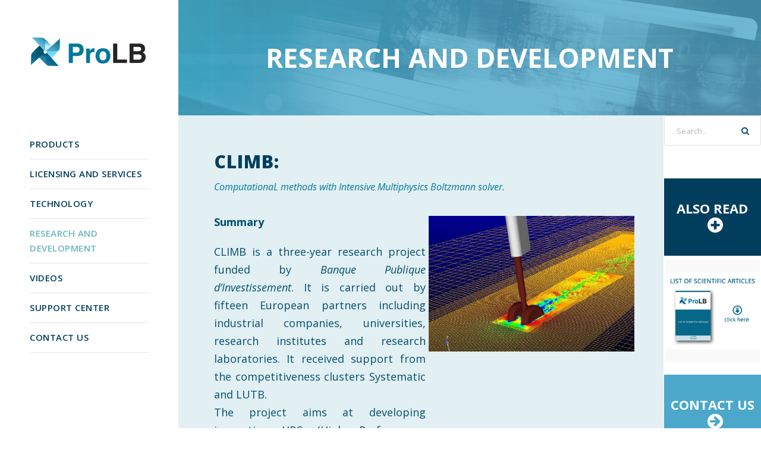

--- FILE ---
content_type: text/html; charset=UTF-8
request_url: http://www.prolb-cfd.com/research-and-development/
body_size: 16359
content:
<!DOCTYPE html>
<html lang="en-US" prefix="og: http://ogp.me/ns#" class="no-js">
<head>
	<meta charset="UTF-8">
	<meta name="viewport" content="width=device-width, initial-scale=1">
	<link rel="profile" href="http://gmpg.org/xfn/11">
	<link rel="pingback" href="http://www.prolb-cfd.com/xmlrpc.php">
	<title>CLIMB project - ProLB</title>

<!-- This site is optimized with the Yoast SEO plugin v7.1 - https://yoast.com/wordpress/plugins/seo/ -->
<link rel="canonical" href="http://www.prolb-cfd.com/research-and-development/" />
<meta property="og:locale" content="en_US" />
<meta property="og:type" content="article" />
<meta property="og:title" content="CLIMB project - ProLB" />
<meta property="og:description" content="CLIMB: ComputationaL methods with Intensive Multiphysics Boltzmann solver. Summary CLIMB is a three-year research project funded by Banque Publique d’Investissement. It is carried out by fifteen European partners including industrial companies, universities, research institutes and research laboratories. It received support from the competitiveness clusters Systematic and LUTB. The project aims at developing innovative HPC (High &hellip;" />
<meta property="og:url" content="http://www.prolb-cfd.com/research-and-development/" />
<meta property="og:site_name" content="ProLB" />
<meta name="twitter:card" content="summary" />
<meta name="twitter:description" content="CLIMB: ComputationaL methods with Intensive Multiphysics Boltzmann solver. Summary CLIMB is a three-year research project funded by Banque Publique d’Investissement. It is carried out by fifteen European partners including industrial companies, universities, research institutes and research laboratories. It received support from the competitiveness clusters Systematic and LUTB. The project aims at developing innovative HPC (High [&hellip;]" />
<meta name="twitter:title" content="CLIMB project - ProLB" />
<!-- / Yoast SEO plugin. -->

<link rel='dns-prefetch' href='//fonts.googleapis.com' />
<link rel='dns-prefetch' href='//s.w.org' />
<link rel="alternate" type="application/rss+xml" title="ProLB &raquo; Feed" href="http://www.prolb-cfd.com/feed/" />
<link rel="alternate" type="application/rss+xml" title="ProLB &raquo; Comments Feed" href="http://www.prolb-cfd.com/comments/feed/" />
<!-- This site uses the Google Analytics by MonsterInsights plugin v7.0.4 - Using Analytics tracking - https://www.monsterinsights.com/ -->
<script type="text/javascript" data-cfasync="false">
	var mi_track_user = true;
	var disableStr = 'ga-disable-UA-56449730-2';

	/* Function to detect opted out users */
	function __gaTrackerIsOptedOut() {
		return document.cookie.indexOf(disableStr + '=true') > -1;
	}

	/* Disable tracking if the opt-out cookie exists. */
	if ( __gaTrackerIsOptedOut() ) {
		window[disableStr] = true;
	}

	/* Opt-out function */
	function __gaTrackerOptout() {
	  document.cookie = disableStr + '=true; expires=Thu, 31 Dec 2099 23:59:59 UTC; path=/';
	  window[disableStr] = true;
	}
	
	if ( mi_track_user ) {
		(function(i,s,o,g,r,a,m){i['GoogleAnalyticsObject']=r;i[r]=i[r]||function(){
			(i[r].q=i[r].q||[]).push(arguments)},i[r].l=1*new Date();a=s.createElement(o),
			m=s.getElementsByTagName(o)[0];a.async=1;a.src=g;m.parentNode.insertBefore(a,m)
		})(window,document,'script','//www.google-analytics.com/analytics.js','__gaTracker');

		__gaTracker('create', 'UA-56449730-2', 'auto');
		__gaTracker('set', 'forceSSL', true);
		__gaTracker('send','pageview');
	} else {
		console.log( "" );
		(function() {
			/* https://developers.google.com/analytics/devguides/collection/analyticsjs/ */
			var noopfn = function() {
				return null;
			};
			var noopnullfn = function() {
				return null;
			};
			var Tracker = function() {
				return null;
			};
			var p = Tracker.prototype;
			p.get = noopfn;
			p.set = noopfn;
			p.send = noopfn;
			var __gaTracker = function() {
				var len = arguments.length;
				if ( len === 0 ) {
					return;
				}
				var f = arguments[len-1];
				if ( typeof f !== 'object' || f === null || typeof f.hitCallback !== 'function' ) {
					console.log( 'Not running function __gaTracker(' + arguments[0] + " ....) because you\'re not being tracked. ");
					return;
				}
				try {
					f.hitCallback();
				} catch (ex) {

				}
			};
			__gaTracker.create = function() {
				return new Tracker();
			};
			__gaTracker.getByName = noopnullfn;
			__gaTracker.getAll = function() {
				return [];
			};
			__gaTracker.remove = noopfn;
			window['__gaTracker'] = __gaTracker;
		})();
		}
</script>
<!-- / Google Analytics by MonsterInsights -->
		<script type="text/javascript">
			window._wpemojiSettings = {"baseUrl":"https:\/\/s.w.org\/images\/core\/emoji\/12.0.0-1\/72x72\/","ext":".png","svgUrl":"https:\/\/s.w.org\/images\/core\/emoji\/12.0.0-1\/svg\/","svgExt":".svg","source":{"concatemoji":"http:\/\/www.prolb-cfd.com\/wp-includes\/js\/wp-emoji-release.min.js?ver=5.4.1"}};
			/*! This file is auto-generated */
			!function(e,a,t){var r,n,o,i,p=a.createElement("canvas"),s=p.getContext&&p.getContext("2d");function c(e,t){var a=String.fromCharCode;s.clearRect(0,0,p.width,p.height),s.fillText(a.apply(this,e),0,0);var r=p.toDataURL();return s.clearRect(0,0,p.width,p.height),s.fillText(a.apply(this,t),0,0),r===p.toDataURL()}function l(e){if(!s||!s.fillText)return!1;switch(s.textBaseline="top",s.font="600 32px Arial",e){case"flag":return!c([127987,65039,8205,9895,65039],[127987,65039,8203,9895,65039])&&(!c([55356,56826,55356,56819],[55356,56826,8203,55356,56819])&&!c([55356,57332,56128,56423,56128,56418,56128,56421,56128,56430,56128,56423,56128,56447],[55356,57332,8203,56128,56423,8203,56128,56418,8203,56128,56421,8203,56128,56430,8203,56128,56423,8203,56128,56447]));case"emoji":return!c([55357,56424,55356,57342,8205,55358,56605,8205,55357,56424,55356,57340],[55357,56424,55356,57342,8203,55358,56605,8203,55357,56424,55356,57340])}return!1}function d(e){var t=a.createElement("script");t.src=e,t.defer=t.type="text/javascript",a.getElementsByTagName("head")[0].appendChild(t)}for(i=Array("flag","emoji"),t.supports={everything:!0,everythingExceptFlag:!0},o=0;o<i.length;o++)t.supports[i[o]]=l(i[o]),t.supports.everything=t.supports.everything&&t.supports[i[o]],"flag"!==i[o]&&(t.supports.everythingExceptFlag=t.supports.everythingExceptFlag&&t.supports[i[o]]);t.supports.everythingExceptFlag=t.supports.everythingExceptFlag&&!t.supports.flag,t.DOMReady=!1,t.readyCallback=function(){t.DOMReady=!0},t.supports.everything||(n=function(){t.readyCallback()},a.addEventListener?(a.addEventListener("DOMContentLoaded",n,!1),e.addEventListener("load",n,!1)):(e.attachEvent("onload",n),a.attachEvent("onreadystatechange",function(){"complete"===a.readyState&&t.readyCallback()})),(r=t.source||{}).concatemoji?d(r.concatemoji):r.wpemoji&&r.twemoji&&(d(r.twemoji),d(r.wpemoji)))}(window,document,window._wpemojiSettings);
		</script>
		<style type="text/css">
img.wp-smiley,
img.emoji {
	display: inline !important;
	border: none !important;
	box-shadow: none !important;
	height: 1em !important;
	width: 1em !important;
	margin: 0 .07em !important;
	vertical-align: -0.1em !important;
	background: none !important;
	padding: 0 !important;
}
</style>
	<link rel='stylesheet' id='wp-block-library-css'  href='http://www.prolb-cfd.com/wp-includes/css/dist/block-library/style.min.css?ver=5.4.1' type='text/css' media='all' />
<link rel='stylesheet' id='contact-form-7-css'  href='http://www.prolb-cfd.com/wp-content/plugins/contact-form-7/includes/css/styles.css?ver=5.0.1' type='text/css' media='all' />
<link rel='stylesheet' id='gdlr-core-google-font-css'  href='https://fonts.googleapis.com/css?family=Open+Sans%3A300%2C300italic%2Cregular%2Citalic%2C600%2C600italic%2C700%2C700italic%2C800%2C800italic&#038;subset=vietnamese%2Cgreek-ext%2Clatin-ext%2Ccyrillic%2Cgreek%2Ccyrillic-ext%2Clatin&#038;ver=5.4.1' type='text/css' media='all' />
<link rel='stylesheet' id='font-awesome-css'  href='http://www.prolb-cfd.com/wp-content/plugins/goodlayers-core/plugins/fontawesome/font-awesome.css?ver=5.4.1' type='text/css' media='all' />
<link rel='stylesheet' id='elegant-font-css'  href='http://www.prolb-cfd.com/wp-content/plugins/goodlayers-core/plugins/elegant/elegant-font.css?ver=5.4.1' type='text/css' media='all' />
<link rel='stylesheet' id='gdlr-core-plugin-css'  href='http://www.prolb-cfd.com/wp-content/plugins/goodlayers-core/plugins/style.css?ver=5.4.1' type='text/css' media='all' />
<link rel='stylesheet' id='gdlr-core-page-builder-css'  href='http://www.prolb-cfd.com/wp-content/plugins/goodlayers-core/include/css/page-builder.css?ver=5.4.1' type='text/css' media='all' />
<link rel='stylesheet' id='rs-plugin-settings-css'  href='http://www.prolb-cfd.com/wp-content/plugins/revslider/public/assets/css/rs6.css?ver=6.0.9' type='text/css' media='all' />
<style id='rs-plugin-settings-inline-css' type='text/css'>
#rs-demo-id {}
</style>
<link rel='stylesheet' id='infinite-style-core-css'  href='http://www.prolb-cfd.com/wp-content/themes/infinite/css/style-core.css?ver=5.4.1' type='text/css' media='all' />
<link rel='stylesheet' id='infinite-custom-style-css'  href='http://www.prolb-cfd.com/wp-content/uploads/gdlr-style-custom.css?1736947024&#038;ver=5.4.1' type='text/css' media='all' />
<script type='text/javascript'>
/* <![CDATA[ */
var monsterinsights_frontend = {"js_events_tracking":"true","is_debug_mode":"false","download_extensions":"doc,exe,js,pdf,ppt,tgz,zip,xls","inbound_paths":"","home_url":"http:\/\/www.prolb-cfd.com","track_download_as":"event","internal_label":"int","hash_tracking":"false"};
/* ]]> */
</script>
<script type='text/javascript' src='http://www.prolb-cfd.com/wp-content/plugins/google-analytics-for-wordpress/assets/js/frontend.min.js?ver=7.0.4'></script>
<script type='text/javascript' src='http://www.prolb-cfd.com/wp-includes/js/jquery/jquery.js?ver=1.12.4-wp'></script>
<script type='text/javascript' src='http://www.prolb-cfd.com/wp-includes/js/jquery/jquery-migrate.min.js?ver=1.4.1'></script>
<script type='text/javascript' src='http://www.prolb-cfd.com/wp-content/plugins/revslider/public/assets/js/revolution.tools.min.js?ver=6.0'></script>
<script type='text/javascript' src='http://www.prolb-cfd.com/wp-content/plugins/revslider/public/assets/js/rs6.min.js?ver=6.0.9'></script>
<!--[if lt IE 9]>
<script type='text/javascript' src='http://www.prolb-cfd.com/wp-content/themes/infinite/js/html5.js?ver=5.4.1'></script>
<![endif]-->
<link rel='https://api.w.org/' href='http://www.prolb-cfd.com/wp-json/' />
<link rel="EditURI" type="application/rsd+xml" title="RSD" href="http://www.prolb-cfd.com/xmlrpc.php?rsd" />
<link rel="wlwmanifest" type="application/wlwmanifest+xml" href="http://www.prolb-cfd.com/wp-includes/wlwmanifest.xml" /> 
<meta name="generator" content="WordPress 5.4.1" />
<link rel='shortlink' href='http://www.prolb-cfd.com/?p=3346' />
<link rel="alternate" type="application/json+oembed" href="http://www.prolb-cfd.com/wp-json/oembed/1.0/embed?url=http%3A%2F%2Fwww.prolb-cfd.com%2Fresearch-and-development%2F" />
<link rel="alternate" type="text/xml+oembed" href="http://www.prolb-cfd.com/wp-json/oembed/1.0/embed?url=http%3A%2F%2Fwww.prolb-cfd.com%2Fresearch-and-development%2F&#038;format=xml" />
<meta name="generator" content="Powered by Slider Revolution 6.0.9 - responsive, Mobile-Friendly Slider Plugin for WordPress with comfortable drag and drop interface." />
<link rel="icon" href="http://www.prolb-cfd.com/wp-content/uploads/2025/01/cropped-icon_prolb_700px-32x32.png" sizes="32x32" />
<link rel="icon" href="http://www.prolb-cfd.com/wp-content/uploads/2025/01/cropped-icon_prolb_700px-192x192.png" sizes="192x192" />
<link rel="apple-touch-icon" href="http://www.prolb-cfd.com/wp-content/uploads/2025/01/cropped-icon_prolb_700px-180x180.png" />
<meta name="msapplication-TileImage" content="http://www.prolb-cfd.com/wp-content/uploads/2025/01/cropped-icon_prolb_700px-270x270.png" />
<script type="text/javascript">function setREVStartSize(a){try{var b,c=document.getElementById(a.c).parentNode.offsetWidth;if(c=0===c||isNaN(c)?window.innerWidth:c,a.tabw=void 0===a.tabw?0:parseInt(a.tabw),a.thumbw=void 0===a.thumbw?0:parseInt(a.thumbw),a.tabh=void 0===a.tabh?0:parseInt(a.tabh),a.thumbh=void 0===a.thumbh?0:parseInt(a.thumbh),a.tabhide=void 0===a.tabhide?0:parseInt(a.tabhide),a.thumbhide=void 0===a.thumbhide?0:parseInt(a.thumbhide),a.mh=void 0===a.mh||""==a.mh?0:a.mh,"fullscreen"===a.layout||"fullscreen"===a.l)b=Math.max(a.mh,window.innerHeight);else{for(var d in a.gw=Array.isArray(a.gw)?a.gw:[a.gw],a.rl)(void 0===a.gw[d]||0===a.gw[d])&&(a.gw[d]=a.gw[d-1]);for(var d in a.gh=void 0===a.el||""===a.el||Array.isArray(a.el)&&0==a.el.length?a.gh:a.el,a.gh=Array.isArray(a.gh)?a.gh:[a.gh],a.rl)(void 0===a.gh[d]||0===a.gh[d])&&(a.gh[d]=a.gh[d-1]);var e,f=Array(a.rl.length),g=0;for(var d in a.tabw=a.tabhide>=c?0:a.tabw,a.thumbw=a.thumbhide>=c?0:a.thumbw,a.tabh=a.tabhide>=c?0:a.tabh,a.thumbh=a.thumbhide>=c?0:a.thumbh,a.rl)f[d]=a.rl[d]<window.innerWidth?0:a.rl[d];for(var d in e=f[0],f)e>f[d]&&0<f[d]&&(e=f[d],g=d);var h=c>a.gw[g]+a.tabw+a.thumbw?1:(c-(a.tabw+a.thumbw))/a.gw[g];b=a.gh[g]*h+(a.tabh+a.thumbh)}void 0===window.rs_init_css&&(window.rs_init_css=document.head.appendChild(document.createElement("style"))),document.getElementById(a.c).height=b,window.rs_init_css.innerHTML+="#"+a.c+"_wrapper { height: "+b+"px }"}catch(a){console.log("Failure at Presize of Slider:"+a)}};</script>
		<style type="text/css" id="wp-custom-css">
			.infinite-navigation .sf-vertical > li > a {
  font-weight: 600;
  text-transform: uppercase;
  letter-spacing: 0.5px;
  display: block;
}

.infinite-copyright-text {
  text-transform: none;
  text-align: center;
  padding-top: 38px;
  padding-bottom: 38px;
  font-size: 14px;
  letter-spacing: 2px;
}

.gdlr-core-blog-widget.gdlr-core-style-small .gdlr-core-blog-title {
  font-size: 25px;
  font-weight: 600;
}


.gdlr-core-block-item-title-wrap.gdlr-core-left-align .gdlr-core-block-item-title {
  display: inline-block;
  margin-right: 0px;
}		</style>
		</head>

<body class="page-template-default page page-id-3346 gdlr-core-body infinite-body infinite-body-front infinite-full  infinite-blockquote-style-1 gdlr-core-link-to-lightbox" data-home-url="http://www.prolb-cfd.com/" >
<div class="infinite-mobile-header-wrap" ><div class="infinite-mobile-header infinite-header-background infinite-style-slide infinite-sticky-mobile-navigation " id="infinite-mobile-header" ><div class="infinite-mobile-header-container infinite-container clearfix" ><div class="infinite-logo  infinite-item-pdlr"><div class="infinite-logo-inner"><a class="" href="http://www.prolb-cfd.com/" ><img src="http://www.prolb-cfd.com/wp-content/uploads/2017/02/logo.jpg" alt="" width="197" height="93" title="logo" /></a></div></div><div class="infinite-mobile-menu-right" ></div></div></div></div><div class="infinite-body-outer-wrapper ">
		<div class="infinite-body-wrapper clearfix  infinite-left">
	<div class="infinite-header-side-nav infinite-header-background  infinite-style-side infinite-style-left" id="infinite-header-side-nav" >	
<header class="infinite-header-wrap infinite-header-style-side infinite-left-align" >
	<div class="infinite-logo "><div class="infinite-logo-inner"><a class="" href="http://www.prolb-cfd.com/" ><img src="http://www.prolb-cfd.com/wp-content/uploads/2017/02/logo.jpg" alt="" width="197" height="93" title="logo" /></a></div></div>	<div class="infinite-navigation clearfix " >
	<div class="infinite-main-menu" id="infinite-main-menu" ><ul id="menu-main-navigation" class="sf-vertical"><li class="menu-item menu-item-type-post_type menu-item-object-page menu-item-has-children menu-item-1448"><a href="http://www.prolb-cfd.com/products/">Products</a>
<ul class="sub-menu">
	<li class="menu-item menu-item-type-post_type menu-item-object-page menu-item-4304"><a href="http://www.prolb-cfd.com/products/pre-processing/">Pre-processing</a></li>
	<li class="menu-item menu-item-type-post_type menu-item-object-page menu-item-4308"><a href="http://www.prolb-cfd.com/products/solver/">Solver</a></li>
	<li class="menu-item menu-item-type-post_type menu-item-object-page menu-item-4335"><a href="http://www.prolb-cfd.com/products/post-processing/">Post-processing</a></li>
</ul>
</li>
<li class="menu-item menu-item-type-post_type menu-item-object-page menu-item-has-children menu-item-1449"><a href="http://www.prolb-cfd.com/licensing-and-services/">Licensing and services</a>
<ul class="sub-menu">
	<li class="menu-item menu-item-type-post_type menu-item-object-page menu-item-4349"><a href="http://www.prolb-cfd.com/licensing-and-services/licensing/">Licensing</a></li>
	<li class="menu-item menu-item-type-post_type menu-item-object-page menu-item-4348"><a href="http://www.prolb-cfd.com/licensing-and-services/training/">Training</a></li>
	<li class="menu-item menu-item-type-post_type menu-item-object-page menu-item-4347"><a href="http://www.prolb-cfd.com/licensing-and-services/engineering-services/">Engineering services</a></li>
</ul>
</li>
<li class="menu-item menu-item-type-post_type menu-item-object-page menu-item-1450"><a href="http://www.prolb-cfd.com/technology/">Technology</a></li>
<li class="menu-item menu-item-type-post_type menu-item-object-page current-menu-item page_item page-item-3346 current_page_item menu-item-4191"><a href="http://www.prolb-cfd.com/research-and-development/" aria-current="page">Research and development</a></li>
<li class="menu-item menu-item-type-post_type menu-item-object-page menu-item-5684"><a href="http://www.prolb-cfd.com/videos/">Videos</a></li>
<li class="menu-item menu-item-type-post_type menu-item-object-page menu-item-5486"><a href="http://www.prolb-cfd.com/support-center/">Support Center</a></li>
<li class="menu-item menu-item-type-post_type menu-item-object-page menu-item-3443"><a href="http://www.prolb-cfd.com/contact-us/">Contact us</a></li>
</ul></div>	</div><!-- infinite-navigation -->
	</header><!-- header --></div><div class="infinite-header-side-content  infinite-style-side infinite-style-left" ><div class="infinite-page-title-wrap  infinite-style-custom infinite-center-align" style="background-image: url(http://www.prolb-cfd.com/wp-content/uploads/2016/08/climbs.jpg) ;" ><div class="infinite-header-transparent-substitute" ></div><div class="infinite-page-title-overlay" style="background-color: #4ba8ca ;"  ></div><div class="infinite-page-title-container infinite-container" ><div class="infinite-page-title-content infinite-item-pdlr"  ><h1 class="infinite-page-title"  >Research and development</h1></div></div></div>	<div class="infinite-page-wrapper" id="infinite-page-wrapper" ><div class="gdlr-core-page-builder-body"><div class="gdlr-core-pbf-sidebar-wrapper "  ><div class="gdlr-core-pbf-sidebar-container gdlr-core-line-height-0 clearfix gdlr-core-js gdlr-core-pbf-sidebar-wrapper-full"><div class="gdlr-core-pbf-sidebar-content  gdlr-core-column-50 gdlr-core-pbf-sidebar-padding gdlr-core-line-height gdlr-core-column-extend-left" style="padding: 60px 45px 40px 60px;"  ><div class="gdlr-core-pbf-background-wrap" style="background-color: #e2eff3 ;"  ></div><div class="gdlr-core-pbf-sidebar-content-inner"  ><div class="gdlr-core-pbf-element" ><div class="gdlr-core-title-item gdlr-core-item-pdb clearfix  gdlr-core-left-align gdlr-core-title-item-caption-bottom gdlr-core-item-pdlr"  ><div class="gdlr-core-title-item-title-wrap "  ><h1 class="gdlr-core-title-item-title gdlr-core-skin-title " style="font-size: 30px ;text-transform: none ;color: #003e5f ;"  >CLIMB:<span class="gdlr-core-title-item-title-divider gdlr-core-skin-divider" ></span></h1></div><span class="gdlr-core-title-item-caption gdlr-core-info-font gdlr-core-skin-caption" style="color: #01779d ;"  >ComputationaL methods with Intensive Multiphysics Boltzmann solver.</span></div></div><div class="gdlr-core-pbf-column gdlr-core-column-30 gdlr-core-column-first" ><div class="gdlr-core-pbf-column-content-margin gdlr-core-js "   ><div class="gdlr-core-pbf-column-content clearfix gdlr-core-js "   ><div class="gdlr-core-pbf-element" ><div class="gdlr-core-text-box-item gdlr-core-item-pdlr gdlr-core-item-pdb gdlr-core-left-align" style="padding-bottom: 5px ;"  ><div class="gdlr-core-text-box-item-content"  ><p style="text-align: left;"><strong>Summary</strong></p>
<p style="text-align: justify;">CLIMB is a three-year research project funded by <em>Banque Publique d’Investissement</em>. It is carried out by fifteen European partners including industrial companies, universities, research institutes and research laboratories. It received support from the competitiveness clusters Systematic and LUTB.<br />The project aims at developing innovative HPC (High Performance Computing) methods and tools allowing multiphysics simulations in CFD (Computational Fluid Dynamics). By bringing together players from the entire value chain, the ambition of the project is to develop and federate technological bricks in the following areas:</p>
</div></div></div></div></div></div><div class="gdlr-core-pbf-column gdlr-core-column-30" ><div class="gdlr-core-pbf-column-content-margin gdlr-core-js "   ><div class="gdlr-core-pbf-column-content clearfix gdlr-core-js "   ><div class="gdlr-core-pbf-element" ><div class="gdlr-core-image-item gdlr-core-item-pdb  gdlr-core-center-align gdlr-core-item-pdlr"  ><div class="gdlr-core-image-item-wrap gdlr-core-media-image  gdlr-core-image-item-style-rectangle" style="border-width: 0px;margin: 5px 5px 5px 5px;"  ><a  class="gdlr-core-ilightbox gdlr-core-js " href="http://www.prolb-cfd.com/wp-content/uploads/2016/08/climb-img01.jpg" data-type="image" ><img src="http://www.prolb-cfd.com/wp-content/uploads/2016/08/climb-img01.jpg" alt="" width="456" height="300" title="climb-img01" /><span class="gdlr-core-image-overlay "  ><i class="gdlr-core-image-overlay-icon  gdlr-core-size-22 fa fa-search"  ></i></span></a></div></div></div></div></div></div><div class="gdlr-core-pbf-element" ><div class="gdlr-core-column-service-item gdlr-core-item-pdb  gdlr-core-left-align gdlr-core-column-service-icon-left gdlr-core-no-caption gdlr-core-item-pdlr"  ><div class="gdlr-core-column-service-media gdlr-core-media-icon " style="margin-right: 5px;"  ><i class="fa fa-angle-right" style="font-size: 35px ;line-height: 35px ;width: 35px ;color: #4ba8ca ;"  ></i></div><div class="gdlr-core-column-service-content-wrapper" ><div class="gdlr-core-column-service-content" style="font-size: 18px ;"  ><p>High performance computing: new-generation processors, infrastructure management, HPC services.</p>
</div></div></div></div><div class="gdlr-core-pbf-element" ><div class="gdlr-core-column-service-item gdlr-core-item-pdb  gdlr-core-left-align gdlr-core-column-service-icon-left gdlr-core-no-caption gdlr-core-item-pdlr"  ><div class="gdlr-core-column-service-media gdlr-core-media-icon " style="margin-right: 5px;"  ><i class="fa fa-angle-right" style="font-size: 35px ;line-height: 35px ;width: 35px ;color: #4ba8ca ;"  ></i></div><div class="gdlr-core-column-service-content-wrapper" ><div class="gdlr-core-column-service-content" style="font-size: 18px ;"  ><p>Computational fluid dynamics: innovative algorithms, high-fidelity numerical models and state-of-the-art pre and post-processing tools.</p>
</div></div></div></div><div class="gdlr-core-pbf-element" ><div class="gdlr-core-column-service-item gdlr-core-item-pdb  gdlr-core-left-align gdlr-core-column-service-icon-left gdlr-core-no-caption gdlr-core-item-pdlr"  ><div class="gdlr-core-column-service-media gdlr-core-media-icon " style="margin-right: 5px;"  ><i class="fa fa-angle-right" style="font-size: 35px ;line-height: 35px ;width: 35px ;color: #4ba8ca ;"  ></i></div><div class="gdlr-core-column-service-content-wrapper" ><div class="gdlr-core-column-service-content" style="font-size: 18px ;"  ><p>Multiphysics simulations within and industrial context: software coupling, complex workflow management.</p>
</div></div></div></div><div class="gdlr-core-pbf-element" ><div class="gdlr-core-text-box-item gdlr-core-item-pdlr gdlr-core-item-pdb gdlr-core-center-align" style="padding-bottom: 15px ;"  ><div class="gdlr-core-text-box-item-content"  ><p style="text-align: left;">All the research and development carried out in CLIMB is based on ProLB (previously called LaBS).</p>
</div></div></div><div class="gdlr-core-pbf-element" ><div class="gdlr-core-title-item gdlr-core-item-pdb clearfix  gdlr-core-left-align gdlr-core-title-item-caption-bottom gdlr-core-item-pdlr" style="padding-bottom: 20px ;"  ><div class="gdlr-core-title-item-title-wrap "  ><h1 class="gdlr-core-title-item-title gdlr-core-skin-title " style="font-size: 30px ;text-transform: none ;color: #003e5f ;"  >Partners<span class="gdlr-core-title-item-title-divider gdlr-core-skin-divider" ></span></h1></div><span class="gdlr-core-title-item-caption gdlr-core-info-font gdlr-core-skin-caption" style="color: #01779d ;"  >CLIMB is carried out by the following partners:</span></div></div><div class="gdlr-core-pbf-element" ><div class="gdlr-core-tab-item gdlr-core-js gdlr-core-item-pdb  gdlr-core-left-align gdlr-core-tab-style2-horizontal gdlr-core-item-pdlr"  id="gdlr-core-tab-31787"  ><div class="gdlr-core-tab-item-title-wrap clearfix gdlr-core-title-font" ><div class="gdlr-core-tab-item-title  gdlr-core-active" data-tab-id="1" >Activeeon</div><div class="gdlr-core-tab-item-title " data-tab-id="2" >Airbus</div><div class="gdlr-core-tab-item-title " data-tab-id="3" >Aix-Marseille Université</div><div class="gdlr-core-tab-item-title " data-tab-id="4" >Cerfacs</div><div class="gdlr-core-tab-item-title " data-tab-id="5" >CNRS</div><div class="gdlr-core-tab-item-title " data-tab-id="6" >CSSI</div><div class="gdlr-core-tab-item-title " data-tab-id="7" >Distene</div><div class="gdlr-core-tab-item-title " data-tab-id="8" >Ecole Centrale de Lyon</div><div class="gdlr-core-tab-item-title " data-tab-id="9" >Gantha</div><div class="gdlr-core-tab-item-title " data-tab-id="10" >Kalray</div><div class="gdlr-core-tab-item-title " data-tab-id="11" >Matelys</div><div class="gdlr-core-tab-item-title " data-tab-id="12" >ONERA</div><div class="gdlr-core-tab-item-title " data-tab-id="13" >Renault</div><div class="gdlr-core-tab-item-title " data-tab-id="14" >Technova</div><div class="gdlr-core-tab-item-title " data-tab-id="15" >Université Paris-Sud</div><div class="gdlr-core-tab-item-title " data-tab-id="16" >Valeo</div><div class="gdlr-core-tab-item-title-line gdlr-core-skin-divider"></div></div><div class="gdlr-core-tab-item-content-wrap clearfix" ><div class="gdlr-core-tab-item-content  gdlr-core-active" data-tab-id="1"  ><p>ActiveEon is an Open Source ISV offering automation and scalability solutions for IT, Big Data and Internet of Things (IoT) with jobs distribution and parallelization allowing acceleration of business processes and reduction of infrastructure costs. ActiveEon clientele includes L&#8217;Oréal, SeaEngineering, JoyGlobal, Home Office, Legal &amp; General, CEA, Amadeus, INRA, Mediametrie, TAGSYS, La Française Asset Management, CNES and many more.</p>
<p>ActiveEon was created by a team of scientists, researchers in parallel and distributed computing, and thus has a strong R&amp;D background in high-performance computing. R&amp;D is at the core of product development at ActiveEon, and the team is mainly composed of highly-qualified R&amp;D engineers and experienced developers who shape the product in agile and customer-oriented mode. The company constantly grew over the years of existence and thanks to fund raising, offering interesting positions to engineers from different countries, involving diverse technologies and skills.</p>
<p>As a CLIMB project partner, Activeeon brings advanced workflow management tools and its expertise in automation in the cloud.</p>
</div><div class="gdlr-core-tab-item-content " data-tab-id="2"  ><p>Airbus is a global pioneer in the aerospace industry, operating in the commercial aircraft, helicopters, defence and space sectors. The Company is a leader in designing, manufacturing and delivering aerospace products, services and solutions to customers on a worldwide scale.</p>
<p>The Company operates under a unique brand: Airbus, which stands for internationalisation, innovation and integration. Every part of the business contributes to the brand equity – and every part benefits from it. All worldwide market activities across commercial aircraft, helicopters, defence and space businesses as well as any future core business entities operate under the same Airbus brand. The Airbus brand is not just a logo, it is the reason why our customers choose us. It represents our culture, our personality, our products and services and the way these are delivered.</p>
<p>As the largest aeronautics and space company in Europe and a worldwide leader, Airbus is at the forefront of the aviation industry, building the most innovative commercial aircraft and consistently capturing about half of all commercial airliner orders. Thanks to its deep understanding of changing market needs, customer focus and technological innovation, Airbus helps airlines grow and people connect.</p>
<p>As the world&#8217;s No. 1 helicopter manufacturer, Airbus provides the most efficient civil and military helicopter solutions to its customers, who serve, protect, save lives and safely carry passengers in highly demanding environments.</p>
<p>The Company contributes to the defence and security of nations through its strong capabilities in military aircraft, intelligence and growing capabilities in cybersecurity. Airbus&#8217; space technologies also have an increasing impact on people&#8217;s daily life: from deep-space exploration and scientific missions to today&#8217;s most reliable secure telecommunications and Earth observation satellites.</p>
<p>Within Airbus Engineering, the three departments Acoustics, Thermal and Aerodynamics work closely together on numerous research projects in the field of numerical simulation. Today, the ProLB code (formerly LaBS) and more generally the LBM approaches present a very high potential for unsteady isothermal calculations at low velocity. Tomorrow, thanks to the CLIMB project, this potential will be extended to the aerothermal and high-speed flows. The role of Airbus in the CLIMB project is therefore firstly to specify the problems encountered, secondly to provide detailed and relevant validation cases, and thirdly to carry out demonstrators aimed at confirming that the methods implemented are applicable in an industrial environment.</p>
</div><div class="gdlr-core-tab-item-content " data-tab-id="3"  ><p>The Laboratory for Mechanics, Modelling and Green Processes (M2P2 UMR 7340), which is a common research laboratory of Aix-Marseille Université, CNRS and Ecole Centrale de Marseille.</p>
<p>The M2P2 Laboratory is a leading laboratory in the field of fluid mechanics and related numerical methods and physical modeling. The main fields of applications are aerospace engineering, nuclear engineering, ground transport, biomechanics and urban physics. The laboratory hosts 39 permanent researchers, among whom 21 are directly working in the field of Computational Fluid Dynamics. About 60 PhD students and post-doctoral fellows are present every year at M2P2. M2P2 hosts the new AMU-CNRS platform “Simulation Numérique pour l’Aérodynamique, l’Aéroacoustique et l’Aérothermique” (SNA3) for the development of industrial applications based on LBM methods.<br />The scientific production rate is considered as outstanding by the HCERES, with about 2.5 articles published in international journals per year and per permanent researcher. The M2P2 laboratory is greatly involved in both curiosity-driven and application-driven research, with the development of many collaboration with academic and industrial partners. The scientific leadership of M2P2 is proved by the fact that many researchers have received national and international prizes and awards, and that 5 of them are members of editorial boards of top-ranked international journals.</p>
<p>The role of M2P2 in CLIMB project is to develop new numerical models to extend ProLB to the simulation of new physical phenomena such as:<br />– the physic of humid air,<br />– turbulent atmospheric boundary layers,<br />– thermal flows with new thermodynamic closure,<br />– pollutant dispersion,<br />– …</p>
<p>All of these developments are mainly focused on the extension of ProLB to urban flow simulations in order to make ProLB an efficient solver for pedestrian wind comfort assessment, pollutant dispersion inside city, wind loads assessment on buildings, urban energy balance and urban acoustic propagation.</p>
<p>Web site : www.m2p2.fr</p>
</div><div class="gdlr-core-tab-item-content " data-tab-id="4"  ><p>CERFACS is a basic and applied research center, specialized in modeling and numerical simulation. Trough its facilities and expertise in High Performance Computing, CERFACS deals with major scientific and technical research problems of public and industrial interest.</p>
<p>CERFACS hosts interdisciplinary researchers such as physicians, applied mathematicians, numerical analysts, software engineers who design and develop innovative methods and software solutions to meet the needs of the aeronautics, space, climate, energy and environmental fields.</p>
<p>CERFACS is involved in major national and international projects and is strongly interacting with its seven shareholders : Airbus Group, Cnes, EDF, Météo France, Onera, Safran et Total. It is also associated with partners like CNRS (Associated Research Unit), Irit (common laboratory), CEA and Inria (cooperation agreements).</p>
<p>As a member of CLIMB project, CERFACS contributed to both development inside ProLB software, and numerical validations on industrial test cases. The development part mainly includes new numerical schemes for the simulation of thermal and compressible flows, while aeroacoustic validations using standard LBM were performed on a four-wheel landing gear (RLG) and a high-lift device (FTEG) test cases.</p>
</div><div class="gdlr-core-tab-item-content " data-tab-id="5"  ><p>The National Center for Scientific Research, or CNRS, is a public organization under the responsibility of the French Ministry of Education and Research. Founded in 1939 by governmental decree, the CNRS aims to :</p>
<p>– Evaluate and carry out all research capable of advancing knowledge and bringing social, cultural, and economic benefits for society.<br />– Contribute to the promotion and application of research results.<br />– Develop scientific information.<br />– Support research training.<br />– Participate in the analysis of the national and international scientific climate and its potential for evolution in order to develop a national policy.</p>
<p>The research laboratories involved in the CLIMB project are CNRS joint research units in partnership with their host institution. Some researchers and engineers involved in the project are CNRS employees.</p>
</div><div class="gdlr-core-tab-item-content " data-tab-id="6"  ><p>CS is a designer, integrator and operator of mission-critical systems. Our expertise in applications and mission-critical systems makes us a preferred partner in a number of major economic sectors, in particular defense and security, space, aeronautics and energy.</p>
<p>CS is leader and coordinator of CLIMB. Also, CS contributes to the following work packages:</p>
<p>&#8211; Performance optimization<br />&#8211; Developing a Saas offer based on ProLB<br />&#8211; Pre and post-processing optimizations<br />&#8211; Improving numerical models in the software<br />&#8211; Software validation</p>
</div><div class="gdlr-core-tab-item-content " data-tab-id="7"  ><p>Distene is a leading developer and supplier of meshing software components and technologies, MeshGems, that enables CAE/CAD application providers to incorporate fast, reliable and quality meshing capabilities into their CAE application products for simulation, optimization and digital product development processes.&#8221;The MeshGems suite is the trusted meshing technology chosen by leading CAE/CAD vendors such as ANSYS , MSC.Software, Dassault Systèmes, Siemens PLM, PTC, Autodesk, LSTC and many more customers of ours.</p>
<p>Distene worked with the partners of the CLIMB project to help the automation of  LBPre, the pre-processing step of ProLB, with high-end Surface Meshing or Mesh Cleaning technologies that have been derived from the MeshGems library.</p>
<p>Distene also contributed in the integration and automation of EnSight as one of the Post-Processing tool of the ProLB software chain, maximizing the engineers productuvity, thanks to its high performance and communication capabilities.</p>
</div><div class="gdlr-core-tab-item-content " data-tab-id="8"  ><p>Internationally, nationally and industrially renowned, research at Ecole Centrale de Lyon is performed around 6 laboratories, all Joint research units (UMR) CNRS.</p>
<p>In an increasingly globally competitive environment, coupled with economical and societal expectations, Centrale Lyon has put in place a dynamic scientific policy, structured around 5 main disciplines: nanotechnology and nanomaterials, transport, energy, environment and bio-engineering.</p>
<p>With more than 50 theses presented each year, the Ecole plays an important role in education through research. Numerous former doctorates of Ecole Centrale de Lyon take up key positions in R&amp;D services of large industrial groups or devote their time to a career in a university, at the Ecole, at a public university or in other research organisations.</p>
<p>The Ecole Centrale de Lyon is characterised by a remarkable balance between academic research and research partnerships, guaranteeing the highest level of scientific research whilst maintaining an indispensable practicality in the eyes of the enterprises. One of the advantages of research in the Ecole is the power of its test facilities, designed around platforms of ambitious sizes. Thanks to its recent success in the proposal of the Plan Investissements d&#8217;Avenir, and in coordination with other establishments in Lyon as part of a site policy where it is one of the main stakeholders, the Ecole reinforces today its test facilities with the establishment of 3 &#8220;Equipments of Excellence&#8221; (EQUIPEX): IVTV, Phare and Manutech.</p>
<p>Internationally, the Ecole&#8217;s research policy is targeted around a concentrated number of main activities, notably the establishment of the Laboratoires Internationaux Associées (LIA) or the Unités Mixtes Internationales (UMI). The Management of Research coordinates all the research-based activities and doctoral studies. Relying on the Conseil Scientifique of the establishment, the Ecole puts in place the scientific policy of the School and ensures the coordination with partner establishments.</p>
<p>The partner ECL contributes in CLIMB to the subgrid modeling of turbulence and the development of Lattice Boltzmann schemes adapted to composite multi-resolution grids.</p>
<p>Web Site : www.ec-lyon.fr/en/research</p>
</div><div class="gdlr-core-tab-item-content " data-tab-id="9"  ><p>Gantha is an engineering company working in construction, industry, energy and environment sectors since 15 years.<br />Gantha advances its expertise in acoustic and computational fluid dynamics (CFD) through participation in development and innovation projects carried out in collaboration with major industries and research laboratories.</p>
<p>Gantha&#8217;s contribution to CLIMB addresses the development of a post-processing software for ProLB&#8217;s results and the validation of ProLB through computations on industrial cases.</p>
<p>Web Site : www.gantha-cfd.com</p>
</div><div class="gdlr-core-tab-item-content " data-tab-id="10"  ><p>Kalray is the pioneer of processors for new intelligent systems. As a real technological breakthrough, “intelligent” processors have the capability to analyze on the fly, and in an intelligent manner, a very large amount of information, and make decisions and interact in real-time with the outside world. These intelligent processors will be extensively deployed in fast-growing sectors such as new-generation networks (intelligent data centers) and autonomous vehicles, as well as healthcare equipment, drones and robots.</p>
<p>The Kalray offering encompasses processors as well as complete solutions (computer boards and software). Created in 2008 as a spin-off of CEA (“Commissariat à l’Énergie Atomique”, the French Alternative Energies and Atomic Energy Commission), Kalray addresses a broad spectrum of customers, among them server manufacturers, intelligent system integrators and consumer product manufacturers, such as car makers.</p>
<p>Kalray’s contributions to the Climb project include OpenCL developments and the evaluation of LBM methods porting on its MPPA (Massively Parallel Processor Array).</p>
<p>Web site : www.kalrayinc.com</p>
</div><div class="gdlr-core-tab-item-content " data-tab-id="11"  ><p>Matelys is an independent research laboratory, founded in 2005, dedicated to materials, acoustics, mechanics, thermodynamics and flow. The field of applications of Matelys covers Buildings, Transports (cars, trucks, trains, ships, planes), Domestic appliances (vacuum cleaners, washing machines, fitness equipments&#8230;) and Environment (road surfaces, noise barriers&#8230;).<br />Matelys has been awarded in 2011 the Research Golden Decibel by the French National Council of Noise (CNB) and the Industrial prize in 2012 by The French Acoustical Society (SFA) “for the design of innovative acoustic treatments and its action towards the dissemination of the knowledge which are particularly noteworthy.</p>
<p>Matelys is involved in the CLIMB project to develop features related to porous media. Its mission covers both models and post-processing tools. Three axis of modelling are investigated:</p>
<p>(i) predicting the macro-properties of porous materials under flow from the description of their micro-structures,<br />(ii) modelling of porous media using the surface impedance,<br />(iii) modelling of porous media using a bulk (volume) representation.</p>
<p>Matelys has also developed the non-reflective boundary conditions, which are of great interest in aeroacoustic simulations to avoid spurious reflections, to decrease computation cost and to increase accuracy.</p>
</div><div class="gdlr-core-tab-item-content " data-tab-id="12"  ><p>ONERA is the French National Research Institute for Aerospace. Being the major research institution in the field of aerospace activities in France, it contributes to many research and development programmes through either theoretical or experimental aspects. ONERA has activities in fundamental and applied research, supports industry in long and medium term projects, and also gives a direct support to industrial projects. ONERA is organised in seven scientific departments (Aerodynamics Aeroelasticity and Acoustics, Electromagnetism and Radar, Materials and Structures, Multi-physics for Energetics, Optics and Associated Techniques, Physics Instrumentation Environment and Space, Information Processing and Systems) covering all the disciplines involved in Aeronautics. In addition, the Computing and Network Divison and the Engineering and Testing Facilities Divisions include computer systems, workshops and testing facilities, covering a wide range of possible applications and Mach numbers, to support the research activities.<br /> <br />ONERA in the ProLB project :<br />ONERA contributes to the ProLB project via a contribution to the CLIMB consortium and via an internal project named OneLaBZ (Onera activities in the domain of the Lattice Boltzmann method).<br />The first objective of Onera is to evaluate the capabilities of the ProLB solver for aeronautical applications. In this context, the fields of aerodynamic and aeroacoustic are the main drivers, including landing gear and airfoil noise, but also propeller and turbomachinery noise. Moreover, aeronautic applications in various domains such as aeroelasticity, optics,  porous materials, plasmas, contrails and polluant dispersions are also actively evaluated.<br />In terms of contributions to the solver development, Onera is involved in :<br />&#8211; the improvement of the numerical treatment of the octree grid refinement (1-to-2) surfaces,<br />&#8211; the implementation of efficient wall laws for the realistic simulation of boundary layers along immersed solid boundaries,<br />&#8211; a contribution to the extension of the solver capabilities towards higher Mach numbers,<br />&#8211; a contribution to the development of a GPU version of ProLB.</p>
</div><div class="gdlr-core-tab-item-content " data-tab-id="13"  ><p>Groupe Renault has been making cars since 1898. Today it is an international multi-brand group, selling close to 3.5 million vehicles in 127 countries in 2016, with 36 manufacturing sites, 12,700 points of sales and employing more than 120,000 people.</p>
<p>To meet the major technological challenges of the future and continue its strategy of profitable growth, the Group is harnessing its international growth and the complementary fit of its five brands, Renault, Dacia and Renault Samsung Motors, Alpine and LADA, together with electric vehicles and the unique Alliance with Nissan and Mitsubishi. With a new team in Formula 1 and a strong commitment to Formula E, Renault sees motorsport as a vector of innovation and brand awareness.</p>
<p>ProLB is the CFD software used by Renault for aerodynamic and thermal simulations in the framework of its vehicle development process. In CLIMB, Renault provides automotive use cases for the development of pre/post processing tools and for the industrial validation of thermal co-simulations. Renault also contributes to the development of some physical algorithms and thermal models.</p>
</div><div class="gdlr-core-tab-item-content " data-tab-id="14"  ></div><div class="gdlr-core-tab-item-content " data-tab-id="15"  ><p>Laboratoire de mathématiques d’Orsay :</p>
<p>The members of the LMO are currently located in 3 buildings, 425, 430 and 440 in the valley of the Faculty of Sciences of Orsay. Soon, they will be gathered in the new Institute of Mathematics of Orsay.</p>
<p>The research topics covered in the LMO cover a very wide area, ranging from the most fundamental to the most applied. The researchers are divided into 5 research teams: Harmonic Analysis, Numerical Analysis and Partial Differential Equations, Arithmetic and Algebraic Geometry, Probability and Statistics, Topology, Geometry and Dynamics.</p>
<p>The team &#8220;Numerical Analysis and Partial Differential Equations » is made up of some 60 members, including some 30 permanent staff and 30 doctoral students.</p>
<p>Its research activities explore the entire spectrum of partial differential equations, from mathematical analysis to modeling and numerical simulation.</p>
<p>Among the themes currently being studied in the team are mathematical physics, fluid mechanics, hyperbolic or dispersive nonlinear equations, micromagnetism, biological modeling and reaction-diffusion systems.</p>
<p>Every Thursday afternoon, the team organizes a seminar (sessions at 2:30pm and 4:00pm) around recent results in these different fields. In addition, several working groups are devoted to more specialized presentations.</p>
<p>Finally, the members of the team animate the specialty &#8220;partial differential equations and scientific computation&#8221; of the Master of Fundamental and Applied Mathematics (MFA) of the University Paris-Sud.</p>
<p>Partner of the CLIMB project, LMO brings its theoretical knowledge of the Lattice Boltzmann Method to propose and investigate new schemes for the simulation of compressible flows.</p>
</div><div class="gdlr-core-tab-item-content " data-tab-id="16"  ><p>Valeo is an automotive supplier, partner to all automakers worldwide. As a technology company, Valeo proposes innovative products and systems that contribute to the reduction of CO2 emissions and to the development of intuitive driving. In 2016, the Group generated sales of 16.5 billion euros and invested over 11% of its original equipment sales in research and development. Valeo has 166 plants, 20 research centers, 38 development centers and 15 distribution platforms, and employs 100,900 people in 32 countries worldwide. Valeo is listed on the Paris stock exchange and is a member of the CAC 40 index.</p>
<p>As part of its research and development activities, Valeo is extending its research capabilities and promoting digital developments, from initial design phases until product validation.<br />Partner of the Climb project, Valeo brings its industrial know-how in order to evaluate and specify functionalities in ProLB which are necessary for its use in production. Validation cases dealing with aerodynamics and aeroacoustics are simulated and compared to experimental data from instrumented parts, including complex geometries and rotating wheels for ventilation.</p>
</div></div></div></div></div></div><div class="gdlr-core-pbf-sidebar-right gdlr-core-column-extend-right  infinite-sidebar-area gdlr-core-column-10 gdlr-core-pbf-sidebar-padding  gdlr-core-line-height" style="padding: 0px 0px 0px 0px;"  ><div class="gdlr-core-pbf-background-wrap" style="background-color: #ffffff ;"  ></div><div class="gdlr-core-sidebar-item gdlr-core-item-pdlr"><div id="search-22" class="widget widget_search infinite-widget"><form role="search" method="get" class="search-form" action="http://www.prolb-cfd.com/">
    <input type="search" class="search-field" placeholder="Search..." value="" name="s" />
    <input type="submit" class="search-submit" value="Search" />
</form>	
</div><div id="black-studio-tinymce-22" class="widget widget_black_studio_tinymce infinite-widget"><div class="textwidget"><table class=" aligncenter" style="background-color: #013e5d; border-color: #013e5d;" cellspacing="0">
<tbody>
<tr>
<td style="width: 766px; border-color: #ed7c30; background-color: #013e5d;">
<h3></h3>
<h5><span style="color: #ffffff;">ALSO READ <i class="fa fa-plus-circle" style="font-size: 30px ;margin-left: 10px ;"  ></i></span></h5>
</td>
</tr>
</tbody>
</table>
<table>
<tbody>
<tr>
<td><a href="http://www.prolb-cfd.com/documentation/"><img class="aligncenter size-full wp-image-4422" src="http://www.prolb-cfd.com/wp-content/uploads/2017/04/img-list-ok.jpg" alt="" width="250" height="206" /></a></td>
</tr>
</tbody>
</table>
<table class=" aligncenter" style="background-color: #4ba8ca; border-color: #4ba8ca;" cellspacing="0">
<tbody>
<tr>
<td style="width: 766px; border-color: #4ba8ca; background-color: #4ba8ca;">
<h3 style="text-align: left;"></h3>
<h4><a href="http://www.prolb-cfd.com/contact-us/"><span style="color: #ffffff;">CONTACT US <i class="fa fa-arrow-circle-right" style="font-size: 30px ;margin-left: 10px ;"  ></i></span></a></h4>
</td>
</tr>
</tbody>
</table>
<p>&nbsp;</p>
</div></div></div></div></div></div></div></div><footer><div class="infinite-copyright-wrapper" ><div class="infinite-copyright-container infinite-container"><div class="infinite-copyright-text infinite-item-pdlr">© 2017 -  ProLB is a CS product - <a
href="/about-cs/">About CS</a> - <a
href="/legal-mentions/">Legal
mentions</a> - 

</div></div></div></footer></div></div></div>
<style> #gdlr-core-tab-31787 .gdlr-core-tab-item-title{ color: #01779d; } #gdlr-core-tab-31787 .gdlr-core-tab-item-title.gdlr-core-active{ color: #ffffff; }</style><script type='text/javascript'>
/* <![CDATA[ */
var wpcf7 = {"apiSettings":{"root":"http:\/\/www.prolb-cfd.com\/wp-json\/contact-form-7\/v1","namespace":"contact-form-7\/v1"},"recaptcha":{"messages":{"empty":"Please verify that you are not a robot."}}};
/* ]]> */
</script>
<script type='text/javascript' src='http://www.prolb-cfd.com/wp-content/plugins/contact-form-7/includes/js/scripts.js?ver=5.0.1'></script>
<script type='text/javascript' src='http://www.prolb-cfd.com/wp-content/plugins/goodlayers-core/plugins/script.js?ver=5.4.1'></script>
<script type='text/javascript'>
/* <![CDATA[ */
var gdlr_core_pbf = {"admin":"","video":{"width":"640","height":"360"},"ajax_url":"http:\/\/www.prolb-cfd.com\/wp-admin\/admin-ajax.php","ilightbox_skin":"dark"};
/* ]]> */
</script>
<script type='text/javascript' src='http://www.prolb-cfd.com/wp-content/plugins/goodlayers-core/include/js/page-builder.js?ver=1.3.9'></script>
<script type='text/javascript' src='http://www.prolb-cfd.com/wp-includes/js/jquery/ui/effect.min.js?ver=1.11.4'></script>
<script type='text/javascript' src='http://www.prolb-cfd.com/wp-content/themes/infinite/js/jquery.mmenu.js?ver=1.0.0'></script>
<script type='text/javascript' src='http://www.prolb-cfd.com/wp-content/themes/infinite/js/jquery.superfish.js?ver=1.0.0'></script>
<script type='text/javascript' src='http://www.prolb-cfd.com/wp-content/themes/infinite/js/script-core.js?ver=1.0.0'></script>
<script type='text/javascript' src='http://www.prolb-cfd.com/wp-includes/js/wp-embed.min.js?ver=5.4.1'></script>

</body>
</html>

--- FILE ---
content_type: text/plain
request_url: https://www.google-analytics.com/j/collect?v=1&_v=j102&a=508258044&t=pageview&_s=1&dl=http%3A%2F%2Fwww.prolb-cfd.com%2Fresearch-and-development%2F&ul=en-us%40posix&dt=CLIMB%20project%20-%20ProLB&sr=1280x720&vp=1280x720&_u=YEBAAUABCAAAACAAI~&jid=2044233247&gjid=1817694231&cid=66601222.1768938411&tid=UA-56449730-2&_gid=1615141046.1768938411&_r=1&_slc=1&z=471432878
body_size: -285
content:
2,cG-DVNX465VL1